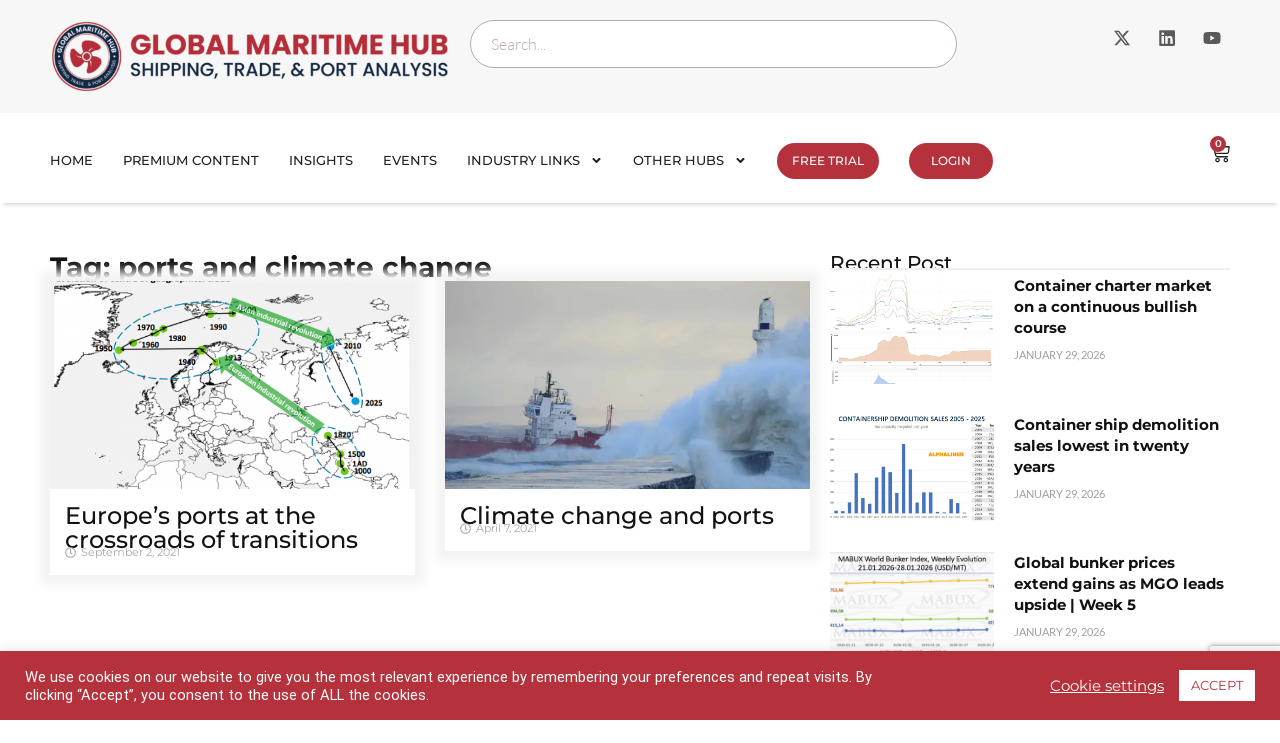

--- FILE ---
content_type: text/html; charset=utf-8
request_url: https://www.google.com/recaptcha/api2/anchor?ar=1&k=6LdFfPsiAAAAACFa0AAO678R3E3IW-epGsLuwKtq&co=aHR0cHM6Ly9nbG9iYWxtYXJpdGltZWh1Yi5jb206NDQz&hl=en&v=N67nZn4AqZkNcbeMu4prBgzg&size=invisible&anchor-ms=20000&execute-ms=30000&cb=ig85w1z2pu2q
body_size: 48608
content:
<!DOCTYPE HTML><html dir="ltr" lang="en"><head><meta http-equiv="Content-Type" content="text/html; charset=UTF-8">
<meta http-equiv="X-UA-Compatible" content="IE=edge">
<title>reCAPTCHA</title>
<style type="text/css">
/* cyrillic-ext */
@font-face {
  font-family: 'Roboto';
  font-style: normal;
  font-weight: 400;
  font-stretch: 100%;
  src: url(//fonts.gstatic.com/s/roboto/v48/KFO7CnqEu92Fr1ME7kSn66aGLdTylUAMa3GUBHMdazTgWw.woff2) format('woff2');
  unicode-range: U+0460-052F, U+1C80-1C8A, U+20B4, U+2DE0-2DFF, U+A640-A69F, U+FE2E-FE2F;
}
/* cyrillic */
@font-face {
  font-family: 'Roboto';
  font-style: normal;
  font-weight: 400;
  font-stretch: 100%;
  src: url(//fonts.gstatic.com/s/roboto/v48/KFO7CnqEu92Fr1ME7kSn66aGLdTylUAMa3iUBHMdazTgWw.woff2) format('woff2');
  unicode-range: U+0301, U+0400-045F, U+0490-0491, U+04B0-04B1, U+2116;
}
/* greek-ext */
@font-face {
  font-family: 'Roboto';
  font-style: normal;
  font-weight: 400;
  font-stretch: 100%;
  src: url(//fonts.gstatic.com/s/roboto/v48/KFO7CnqEu92Fr1ME7kSn66aGLdTylUAMa3CUBHMdazTgWw.woff2) format('woff2');
  unicode-range: U+1F00-1FFF;
}
/* greek */
@font-face {
  font-family: 'Roboto';
  font-style: normal;
  font-weight: 400;
  font-stretch: 100%;
  src: url(//fonts.gstatic.com/s/roboto/v48/KFO7CnqEu92Fr1ME7kSn66aGLdTylUAMa3-UBHMdazTgWw.woff2) format('woff2');
  unicode-range: U+0370-0377, U+037A-037F, U+0384-038A, U+038C, U+038E-03A1, U+03A3-03FF;
}
/* math */
@font-face {
  font-family: 'Roboto';
  font-style: normal;
  font-weight: 400;
  font-stretch: 100%;
  src: url(//fonts.gstatic.com/s/roboto/v48/KFO7CnqEu92Fr1ME7kSn66aGLdTylUAMawCUBHMdazTgWw.woff2) format('woff2');
  unicode-range: U+0302-0303, U+0305, U+0307-0308, U+0310, U+0312, U+0315, U+031A, U+0326-0327, U+032C, U+032F-0330, U+0332-0333, U+0338, U+033A, U+0346, U+034D, U+0391-03A1, U+03A3-03A9, U+03B1-03C9, U+03D1, U+03D5-03D6, U+03F0-03F1, U+03F4-03F5, U+2016-2017, U+2034-2038, U+203C, U+2040, U+2043, U+2047, U+2050, U+2057, U+205F, U+2070-2071, U+2074-208E, U+2090-209C, U+20D0-20DC, U+20E1, U+20E5-20EF, U+2100-2112, U+2114-2115, U+2117-2121, U+2123-214F, U+2190, U+2192, U+2194-21AE, U+21B0-21E5, U+21F1-21F2, U+21F4-2211, U+2213-2214, U+2216-22FF, U+2308-230B, U+2310, U+2319, U+231C-2321, U+2336-237A, U+237C, U+2395, U+239B-23B7, U+23D0, U+23DC-23E1, U+2474-2475, U+25AF, U+25B3, U+25B7, U+25BD, U+25C1, U+25CA, U+25CC, U+25FB, U+266D-266F, U+27C0-27FF, U+2900-2AFF, U+2B0E-2B11, U+2B30-2B4C, U+2BFE, U+3030, U+FF5B, U+FF5D, U+1D400-1D7FF, U+1EE00-1EEFF;
}
/* symbols */
@font-face {
  font-family: 'Roboto';
  font-style: normal;
  font-weight: 400;
  font-stretch: 100%;
  src: url(//fonts.gstatic.com/s/roboto/v48/KFO7CnqEu92Fr1ME7kSn66aGLdTylUAMaxKUBHMdazTgWw.woff2) format('woff2');
  unicode-range: U+0001-000C, U+000E-001F, U+007F-009F, U+20DD-20E0, U+20E2-20E4, U+2150-218F, U+2190, U+2192, U+2194-2199, U+21AF, U+21E6-21F0, U+21F3, U+2218-2219, U+2299, U+22C4-22C6, U+2300-243F, U+2440-244A, U+2460-24FF, U+25A0-27BF, U+2800-28FF, U+2921-2922, U+2981, U+29BF, U+29EB, U+2B00-2BFF, U+4DC0-4DFF, U+FFF9-FFFB, U+10140-1018E, U+10190-1019C, U+101A0, U+101D0-101FD, U+102E0-102FB, U+10E60-10E7E, U+1D2C0-1D2D3, U+1D2E0-1D37F, U+1F000-1F0FF, U+1F100-1F1AD, U+1F1E6-1F1FF, U+1F30D-1F30F, U+1F315, U+1F31C, U+1F31E, U+1F320-1F32C, U+1F336, U+1F378, U+1F37D, U+1F382, U+1F393-1F39F, U+1F3A7-1F3A8, U+1F3AC-1F3AF, U+1F3C2, U+1F3C4-1F3C6, U+1F3CA-1F3CE, U+1F3D4-1F3E0, U+1F3ED, U+1F3F1-1F3F3, U+1F3F5-1F3F7, U+1F408, U+1F415, U+1F41F, U+1F426, U+1F43F, U+1F441-1F442, U+1F444, U+1F446-1F449, U+1F44C-1F44E, U+1F453, U+1F46A, U+1F47D, U+1F4A3, U+1F4B0, U+1F4B3, U+1F4B9, U+1F4BB, U+1F4BF, U+1F4C8-1F4CB, U+1F4D6, U+1F4DA, U+1F4DF, U+1F4E3-1F4E6, U+1F4EA-1F4ED, U+1F4F7, U+1F4F9-1F4FB, U+1F4FD-1F4FE, U+1F503, U+1F507-1F50B, U+1F50D, U+1F512-1F513, U+1F53E-1F54A, U+1F54F-1F5FA, U+1F610, U+1F650-1F67F, U+1F687, U+1F68D, U+1F691, U+1F694, U+1F698, U+1F6AD, U+1F6B2, U+1F6B9-1F6BA, U+1F6BC, U+1F6C6-1F6CF, U+1F6D3-1F6D7, U+1F6E0-1F6EA, U+1F6F0-1F6F3, U+1F6F7-1F6FC, U+1F700-1F7FF, U+1F800-1F80B, U+1F810-1F847, U+1F850-1F859, U+1F860-1F887, U+1F890-1F8AD, U+1F8B0-1F8BB, U+1F8C0-1F8C1, U+1F900-1F90B, U+1F93B, U+1F946, U+1F984, U+1F996, U+1F9E9, U+1FA00-1FA6F, U+1FA70-1FA7C, U+1FA80-1FA89, U+1FA8F-1FAC6, U+1FACE-1FADC, U+1FADF-1FAE9, U+1FAF0-1FAF8, U+1FB00-1FBFF;
}
/* vietnamese */
@font-face {
  font-family: 'Roboto';
  font-style: normal;
  font-weight: 400;
  font-stretch: 100%;
  src: url(//fonts.gstatic.com/s/roboto/v48/KFO7CnqEu92Fr1ME7kSn66aGLdTylUAMa3OUBHMdazTgWw.woff2) format('woff2');
  unicode-range: U+0102-0103, U+0110-0111, U+0128-0129, U+0168-0169, U+01A0-01A1, U+01AF-01B0, U+0300-0301, U+0303-0304, U+0308-0309, U+0323, U+0329, U+1EA0-1EF9, U+20AB;
}
/* latin-ext */
@font-face {
  font-family: 'Roboto';
  font-style: normal;
  font-weight: 400;
  font-stretch: 100%;
  src: url(//fonts.gstatic.com/s/roboto/v48/KFO7CnqEu92Fr1ME7kSn66aGLdTylUAMa3KUBHMdazTgWw.woff2) format('woff2');
  unicode-range: U+0100-02BA, U+02BD-02C5, U+02C7-02CC, U+02CE-02D7, U+02DD-02FF, U+0304, U+0308, U+0329, U+1D00-1DBF, U+1E00-1E9F, U+1EF2-1EFF, U+2020, U+20A0-20AB, U+20AD-20C0, U+2113, U+2C60-2C7F, U+A720-A7FF;
}
/* latin */
@font-face {
  font-family: 'Roboto';
  font-style: normal;
  font-weight: 400;
  font-stretch: 100%;
  src: url(//fonts.gstatic.com/s/roboto/v48/KFO7CnqEu92Fr1ME7kSn66aGLdTylUAMa3yUBHMdazQ.woff2) format('woff2');
  unicode-range: U+0000-00FF, U+0131, U+0152-0153, U+02BB-02BC, U+02C6, U+02DA, U+02DC, U+0304, U+0308, U+0329, U+2000-206F, U+20AC, U+2122, U+2191, U+2193, U+2212, U+2215, U+FEFF, U+FFFD;
}
/* cyrillic-ext */
@font-face {
  font-family: 'Roboto';
  font-style: normal;
  font-weight: 500;
  font-stretch: 100%;
  src: url(//fonts.gstatic.com/s/roboto/v48/KFO7CnqEu92Fr1ME7kSn66aGLdTylUAMa3GUBHMdazTgWw.woff2) format('woff2');
  unicode-range: U+0460-052F, U+1C80-1C8A, U+20B4, U+2DE0-2DFF, U+A640-A69F, U+FE2E-FE2F;
}
/* cyrillic */
@font-face {
  font-family: 'Roboto';
  font-style: normal;
  font-weight: 500;
  font-stretch: 100%;
  src: url(//fonts.gstatic.com/s/roboto/v48/KFO7CnqEu92Fr1ME7kSn66aGLdTylUAMa3iUBHMdazTgWw.woff2) format('woff2');
  unicode-range: U+0301, U+0400-045F, U+0490-0491, U+04B0-04B1, U+2116;
}
/* greek-ext */
@font-face {
  font-family: 'Roboto';
  font-style: normal;
  font-weight: 500;
  font-stretch: 100%;
  src: url(//fonts.gstatic.com/s/roboto/v48/KFO7CnqEu92Fr1ME7kSn66aGLdTylUAMa3CUBHMdazTgWw.woff2) format('woff2');
  unicode-range: U+1F00-1FFF;
}
/* greek */
@font-face {
  font-family: 'Roboto';
  font-style: normal;
  font-weight: 500;
  font-stretch: 100%;
  src: url(//fonts.gstatic.com/s/roboto/v48/KFO7CnqEu92Fr1ME7kSn66aGLdTylUAMa3-UBHMdazTgWw.woff2) format('woff2');
  unicode-range: U+0370-0377, U+037A-037F, U+0384-038A, U+038C, U+038E-03A1, U+03A3-03FF;
}
/* math */
@font-face {
  font-family: 'Roboto';
  font-style: normal;
  font-weight: 500;
  font-stretch: 100%;
  src: url(//fonts.gstatic.com/s/roboto/v48/KFO7CnqEu92Fr1ME7kSn66aGLdTylUAMawCUBHMdazTgWw.woff2) format('woff2');
  unicode-range: U+0302-0303, U+0305, U+0307-0308, U+0310, U+0312, U+0315, U+031A, U+0326-0327, U+032C, U+032F-0330, U+0332-0333, U+0338, U+033A, U+0346, U+034D, U+0391-03A1, U+03A3-03A9, U+03B1-03C9, U+03D1, U+03D5-03D6, U+03F0-03F1, U+03F4-03F5, U+2016-2017, U+2034-2038, U+203C, U+2040, U+2043, U+2047, U+2050, U+2057, U+205F, U+2070-2071, U+2074-208E, U+2090-209C, U+20D0-20DC, U+20E1, U+20E5-20EF, U+2100-2112, U+2114-2115, U+2117-2121, U+2123-214F, U+2190, U+2192, U+2194-21AE, U+21B0-21E5, U+21F1-21F2, U+21F4-2211, U+2213-2214, U+2216-22FF, U+2308-230B, U+2310, U+2319, U+231C-2321, U+2336-237A, U+237C, U+2395, U+239B-23B7, U+23D0, U+23DC-23E1, U+2474-2475, U+25AF, U+25B3, U+25B7, U+25BD, U+25C1, U+25CA, U+25CC, U+25FB, U+266D-266F, U+27C0-27FF, U+2900-2AFF, U+2B0E-2B11, U+2B30-2B4C, U+2BFE, U+3030, U+FF5B, U+FF5D, U+1D400-1D7FF, U+1EE00-1EEFF;
}
/* symbols */
@font-face {
  font-family: 'Roboto';
  font-style: normal;
  font-weight: 500;
  font-stretch: 100%;
  src: url(//fonts.gstatic.com/s/roboto/v48/KFO7CnqEu92Fr1ME7kSn66aGLdTylUAMaxKUBHMdazTgWw.woff2) format('woff2');
  unicode-range: U+0001-000C, U+000E-001F, U+007F-009F, U+20DD-20E0, U+20E2-20E4, U+2150-218F, U+2190, U+2192, U+2194-2199, U+21AF, U+21E6-21F0, U+21F3, U+2218-2219, U+2299, U+22C4-22C6, U+2300-243F, U+2440-244A, U+2460-24FF, U+25A0-27BF, U+2800-28FF, U+2921-2922, U+2981, U+29BF, U+29EB, U+2B00-2BFF, U+4DC0-4DFF, U+FFF9-FFFB, U+10140-1018E, U+10190-1019C, U+101A0, U+101D0-101FD, U+102E0-102FB, U+10E60-10E7E, U+1D2C0-1D2D3, U+1D2E0-1D37F, U+1F000-1F0FF, U+1F100-1F1AD, U+1F1E6-1F1FF, U+1F30D-1F30F, U+1F315, U+1F31C, U+1F31E, U+1F320-1F32C, U+1F336, U+1F378, U+1F37D, U+1F382, U+1F393-1F39F, U+1F3A7-1F3A8, U+1F3AC-1F3AF, U+1F3C2, U+1F3C4-1F3C6, U+1F3CA-1F3CE, U+1F3D4-1F3E0, U+1F3ED, U+1F3F1-1F3F3, U+1F3F5-1F3F7, U+1F408, U+1F415, U+1F41F, U+1F426, U+1F43F, U+1F441-1F442, U+1F444, U+1F446-1F449, U+1F44C-1F44E, U+1F453, U+1F46A, U+1F47D, U+1F4A3, U+1F4B0, U+1F4B3, U+1F4B9, U+1F4BB, U+1F4BF, U+1F4C8-1F4CB, U+1F4D6, U+1F4DA, U+1F4DF, U+1F4E3-1F4E6, U+1F4EA-1F4ED, U+1F4F7, U+1F4F9-1F4FB, U+1F4FD-1F4FE, U+1F503, U+1F507-1F50B, U+1F50D, U+1F512-1F513, U+1F53E-1F54A, U+1F54F-1F5FA, U+1F610, U+1F650-1F67F, U+1F687, U+1F68D, U+1F691, U+1F694, U+1F698, U+1F6AD, U+1F6B2, U+1F6B9-1F6BA, U+1F6BC, U+1F6C6-1F6CF, U+1F6D3-1F6D7, U+1F6E0-1F6EA, U+1F6F0-1F6F3, U+1F6F7-1F6FC, U+1F700-1F7FF, U+1F800-1F80B, U+1F810-1F847, U+1F850-1F859, U+1F860-1F887, U+1F890-1F8AD, U+1F8B0-1F8BB, U+1F8C0-1F8C1, U+1F900-1F90B, U+1F93B, U+1F946, U+1F984, U+1F996, U+1F9E9, U+1FA00-1FA6F, U+1FA70-1FA7C, U+1FA80-1FA89, U+1FA8F-1FAC6, U+1FACE-1FADC, U+1FADF-1FAE9, U+1FAF0-1FAF8, U+1FB00-1FBFF;
}
/* vietnamese */
@font-face {
  font-family: 'Roboto';
  font-style: normal;
  font-weight: 500;
  font-stretch: 100%;
  src: url(//fonts.gstatic.com/s/roboto/v48/KFO7CnqEu92Fr1ME7kSn66aGLdTylUAMa3OUBHMdazTgWw.woff2) format('woff2');
  unicode-range: U+0102-0103, U+0110-0111, U+0128-0129, U+0168-0169, U+01A0-01A1, U+01AF-01B0, U+0300-0301, U+0303-0304, U+0308-0309, U+0323, U+0329, U+1EA0-1EF9, U+20AB;
}
/* latin-ext */
@font-face {
  font-family: 'Roboto';
  font-style: normal;
  font-weight: 500;
  font-stretch: 100%;
  src: url(//fonts.gstatic.com/s/roboto/v48/KFO7CnqEu92Fr1ME7kSn66aGLdTylUAMa3KUBHMdazTgWw.woff2) format('woff2');
  unicode-range: U+0100-02BA, U+02BD-02C5, U+02C7-02CC, U+02CE-02D7, U+02DD-02FF, U+0304, U+0308, U+0329, U+1D00-1DBF, U+1E00-1E9F, U+1EF2-1EFF, U+2020, U+20A0-20AB, U+20AD-20C0, U+2113, U+2C60-2C7F, U+A720-A7FF;
}
/* latin */
@font-face {
  font-family: 'Roboto';
  font-style: normal;
  font-weight: 500;
  font-stretch: 100%;
  src: url(//fonts.gstatic.com/s/roboto/v48/KFO7CnqEu92Fr1ME7kSn66aGLdTylUAMa3yUBHMdazQ.woff2) format('woff2');
  unicode-range: U+0000-00FF, U+0131, U+0152-0153, U+02BB-02BC, U+02C6, U+02DA, U+02DC, U+0304, U+0308, U+0329, U+2000-206F, U+20AC, U+2122, U+2191, U+2193, U+2212, U+2215, U+FEFF, U+FFFD;
}
/* cyrillic-ext */
@font-face {
  font-family: 'Roboto';
  font-style: normal;
  font-weight: 900;
  font-stretch: 100%;
  src: url(//fonts.gstatic.com/s/roboto/v48/KFO7CnqEu92Fr1ME7kSn66aGLdTylUAMa3GUBHMdazTgWw.woff2) format('woff2');
  unicode-range: U+0460-052F, U+1C80-1C8A, U+20B4, U+2DE0-2DFF, U+A640-A69F, U+FE2E-FE2F;
}
/* cyrillic */
@font-face {
  font-family: 'Roboto';
  font-style: normal;
  font-weight: 900;
  font-stretch: 100%;
  src: url(//fonts.gstatic.com/s/roboto/v48/KFO7CnqEu92Fr1ME7kSn66aGLdTylUAMa3iUBHMdazTgWw.woff2) format('woff2');
  unicode-range: U+0301, U+0400-045F, U+0490-0491, U+04B0-04B1, U+2116;
}
/* greek-ext */
@font-face {
  font-family: 'Roboto';
  font-style: normal;
  font-weight: 900;
  font-stretch: 100%;
  src: url(//fonts.gstatic.com/s/roboto/v48/KFO7CnqEu92Fr1ME7kSn66aGLdTylUAMa3CUBHMdazTgWw.woff2) format('woff2');
  unicode-range: U+1F00-1FFF;
}
/* greek */
@font-face {
  font-family: 'Roboto';
  font-style: normal;
  font-weight: 900;
  font-stretch: 100%;
  src: url(//fonts.gstatic.com/s/roboto/v48/KFO7CnqEu92Fr1ME7kSn66aGLdTylUAMa3-UBHMdazTgWw.woff2) format('woff2');
  unicode-range: U+0370-0377, U+037A-037F, U+0384-038A, U+038C, U+038E-03A1, U+03A3-03FF;
}
/* math */
@font-face {
  font-family: 'Roboto';
  font-style: normal;
  font-weight: 900;
  font-stretch: 100%;
  src: url(//fonts.gstatic.com/s/roboto/v48/KFO7CnqEu92Fr1ME7kSn66aGLdTylUAMawCUBHMdazTgWw.woff2) format('woff2');
  unicode-range: U+0302-0303, U+0305, U+0307-0308, U+0310, U+0312, U+0315, U+031A, U+0326-0327, U+032C, U+032F-0330, U+0332-0333, U+0338, U+033A, U+0346, U+034D, U+0391-03A1, U+03A3-03A9, U+03B1-03C9, U+03D1, U+03D5-03D6, U+03F0-03F1, U+03F4-03F5, U+2016-2017, U+2034-2038, U+203C, U+2040, U+2043, U+2047, U+2050, U+2057, U+205F, U+2070-2071, U+2074-208E, U+2090-209C, U+20D0-20DC, U+20E1, U+20E5-20EF, U+2100-2112, U+2114-2115, U+2117-2121, U+2123-214F, U+2190, U+2192, U+2194-21AE, U+21B0-21E5, U+21F1-21F2, U+21F4-2211, U+2213-2214, U+2216-22FF, U+2308-230B, U+2310, U+2319, U+231C-2321, U+2336-237A, U+237C, U+2395, U+239B-23B7, U+23D0, U+23DC-23E1, U+2474-2475, U+25AF, U+25B3, U+25B7, U+25BD, U+25C1, U+25CA, U+25CC, U+25FB, U+266D-266F, U+27C0-27FF, U+2900-2AFF, U+2B0E-2B11, U+2B30-2B4C, U+2BFE, U+3030, U+FF5B, U+FF5D, U+1D400-1D7FF, U+1EE00-1EEFF;
}
/* symbols */
@font-face {
  font-family: 'Roboto';
  font-style: normal;
  font-weight: 900;
  font-stretch: 100%;
  src: url(//fonts.gstatic.com/s/roboto/v48/KFO7CnqEu92Fr1ME7kSn66aGLdTylUAMaxKUBHMdazTgWw.woff2) format('woff2');
  unicode-range: U+0001-000C, U+000E-001F, U+007F-009F, U+20DD-20E0, U+20E2-20E4, U+2150-218F, U+2190, U+2192, U+2194-2199, U+21AF, U+21E6-21F0, U+21F3, U+2218-2219, U+2299, U+22C4-22C6, U+2300-243F, U+2440-244A, U+2460-24FF, U+25A0-27BF, U+2800-28FF, U+2921-2922, U+2981, U+29BF, U+29EB, U+2B00-2BFF, U+4DC0-4DFF, U+FFF9-FFFB, U+10140-1018E, U+10190-1019C, U+101A0, U+101D0-101FD, U+102E0-102FB, U+10E60-10E7E, U+1D2C0-1D2D3, U+1D2E0-1D37F, U+1F000-1F0FF, U+1F100-1F1AD, U+1F1E6-1F1FF, U+1F30D-1F30F, U+1F315, U+1F31C, U+1F31E, U+1F320-1F32C, U+1F336, U+1F378, U+1F37D, U+1F382, U+1F393-1F39F, U+1F3A7-1F3A8, U+1F3AC-1F3AF, U+1F3C2, U+1F3C4-1F3C6, U+1F3CA-1F3CE, U+1F3D4-1F3E0, U+1F3ED, U+1F3F1-1F3F3, U+1F3F5-1F3F7, U+1F408, U+1F415, U+1F41F, U+1F426, U+1F43F, U+1F441-1F442, U+1F444, U+1F446-1F449, U+1F44C-1F44E, U+1F453, U+1F46A, U+1F47D, U+1F4A3, U+1F4B0, U+1F4B3, U+1F4B9, U+1F4BB, U+1F4BF, U+1F4C8-1F4CB, U+1F4D6, U+1F4DA, U+1F4DF, U+1F4E3-1F4E6, U+1F4EA-1F4ED, U+1F4F7, U+1F4F9-1F4FB, U+1F4FD-1F4FE, U+1F503, U+1F507-1F50B, U+1F50D, U+1F512-1F513, U+1F53E-1F54A, U+1F54F-1F5FA, U+1F610, U+1F650-1F67F, U+1F687, U+1F68D, U+1F691, U+1F694, U+1F698, U+1F6AD, U+1F6B2, U+1F6B9-1F6BA, U+1F6BC, U+1F6C6-1F6CF, U+1F6D3-1F6D7, U+1F6E0-1F6EA, U+1F6F0-1F6F3, U+1F6F7-1F6FC, U+1F700-1F7FF, U+1F800-1F80B, U+1F810-1F847, U+1F850-1F859, U+1F860-1F887, U+1F890-1F8AD, U+1F8B0-1F8BB, U+1F8C0-1F8C1, U+1F900-1F90B, U+1F93B, U+1F946, U+1F984, U+1F996, U+1F9E9, U+1FA00-1FA6F, U+1FA70-1FA7C, U+1FA80-1FA89, U+1FA8F-1FAC6, U+1FACE-1FADC, U+1FADF-1FAE9, U+1FAF0-1FAF8, U+1FB00-1FBFF;
}
/* vietnamese */
@font-face {
  font-family: 'Roboto';
  font-style: normal;
  font-weight: 900;
  font-stretch: 100%;
  src: url(//fonts.gstatic.com/s/roboto/v48/KFO7CnqEu92Fr1ME7kSn66aGLdTylUAMa3OUBHMdazTgWw.woff2) format('woff2');
  unicode-range: U+0102-0103, U+0110-0111, U+0128-0129, U+0168-0169, U+01A0-01A1, U+01AF-01B0, U+0300-0301, U+0303-0304, U+0308-0309, U+0323, U+0329, U+1EA0-1EF9, U+20AB;
}
/* latin-ext */
@font-face {
  font-family: 'Roboto';
  font-style: normal;
  font-weight: 900;
  font-stretch: 100%;
  src: url(//fonts.gstatic.com/s/roboto/v48/KFO7CnqEu92Fr1ME7kSn66aGLdTylUAMa3KUBHMdazTgWw.woff2) format('woff2');
  unicode-range: U+0100-02BA, U+02BD-02C5, U+02C7-02CC, U+02CE-02D7, U+02DD-02FF, U+0304, U+0308, U+0329, U+1D00-1DBF, U+1E00-1E9F, U+1EF2-1EFF, U+2020, U+20A0-20AB, U+20AD-20C0, U+2113, U+2C60-2C7F, U+A720-A7FF;
}
/* latin */
@font-face {
  font-family: 'Roboto';
  font-style: normal;
  font-weight: 900;
  font-stretch: 100%;
  src: url(//fonts.gstatic.com/s/roboto/v48/KFO7CnqEu92Fr1ME7kSn66aGLdTylUAMa3yUBHMdazQ.woff2) format('woff2');
  unicode-range: U+0000-00FF, U+0131, U+0152-0153, U+02BB-02BC, U+02C6, U+02DA, U+02DC, U+0304, U+0308, U+0329, U+2000-206F, U+20AC, U+2122, U+2191, U+2193, U+2212, U+2215, U+FEFF, U+FFFD;
}

</style>
<link rel="stylesheet" type="text/css" href="https://www.gstatic.com/recaptcha/releases/N67nZn4AqZkNcbeMu4prBgzg/styles__ltr.css">
<script nonce="vUG6yBJZLWOCZjHY7Y6zGg" type="text/javascript">window['__recaptcha_api'] = 'https://www.google.com/recaptcha/api2/';</script>
<script type="text/javascript" src="https://www.gstatic.com/recaptcha/releases/N67nZn4AqZkNcbeMu4prBgzg/recaptcha__en.js" nonce="vUG6yBJZLWOCZjHY7Y6zGg">
      
    </script></head>
<body><div id="rc-anchor-alert" class="rc-anchor-alert"></div>
<input type="hidden" id="recaptcha-token" value="[base64]">
<script type="text/javascript" nonce="vUG6yBJZLWOCZjHY7Y6zGg">
      recaptcha.anchor.Main.init("[\x22ainput\x22,[\x22bgdata\x22,\x22\x22,\[base64]/[base64]/[base64]/bC5sW25dLmNvbmNhdChTKTpsLmxbbl09SksoUyxsKTtlbHNle2lmKGwuSTcmJm4hPTI4MylyZXR1cm47bj09MzMzfHxuPT00MTB8fG49PTI0OHx8bj09NDEyfHxuPT0yMDF8fG49PTE3N3x8bj09MjczfHxuPT0xMjJ8fG49PTUxfHxuPT0yOTc/[base64]/[base64]/[base64]/[base64]/[base64]/MjU1Okc/[base64]/[base64]/bmV3IEVbVl0oTVswXSk6eT09Mj9uZXcgRVtWXShNWzBdLE1bMV0pOnk9PTM/bmV3IEVbVl0oTVswXSxNWzFdLE1bMl0pOnk9PTQ/[base64]/ZnVuY3Rpb24oKXtyZXR1cm4gdGhpcy5BaSt3aW5kb3cucGVyZm9ybWFuY2Uubm93KCl9OmZ1bmN0aW9uKCl7cmV0dXJuK25ldyBEYXRlfSxPKS5LcT0oTy5kcj1mdW5jdGlvbihuLGwsUyxHKXtpZigoUz1tVihTKT09PSJhcnJheSI/[base64]/[base64]\\u003d\x22,\[base64]\\u003d\\u003d\x22,\x22FsOlw594DMO9w6wdwrJmdcOvEzHCrgspwoDDvsKQw5TDi3vCjXPCkAlNDcO4eMKqLSfDkcONw75Rw7woVRrCji7Ct8KSwqjCoMKmwqbDvMKTwpfCgWrDhDEANSfCmDx3w4fDssO3EGkUEhJ7w7zCtsOZw5M/Q8OoTcONHH4UwoTDh8OMwojCscKbXzjCisKow5x7w4fChwc+KMKww7hiPhnDrcOmK8OvIlnCv08ZRHpgecOWXsK/[base64]/Cj0PCtmwdwrXDjAzDo1zChcKQXMOYwoJ1wrLCg3LClH3Dq8KpNDDDqMOfTcKGw4/Dp2NzKErCmsOJbWXCs2hsw4HDvcKoXUTDicOZwownwoIZMsKLKsK3d0TCvGzChDMhw4VQb13CvMKZw5nCtcOzw7DCpsOzw58lwqBcwp7CtsKEwrXCn8O/wqwCw4XClSnCq3Z0w7TDjsKzw7zDpcObwp/DlsK+I3PCnMKRU1MGGcKAMcKsJxvCusKFw4tBw4/CtcOswpHDihlvWMKTE8KawrLCs8KtFwfCoBNiw6/Dp8KywqbDu8KSwocfw40YwrTDvMOmw7TDgcKlLsK1TgfDgcKHAcK3eFvDl8KzEEDCmsO/R3TCkMKYWsO4ZMO2woIaw7oswpd1wrnDmw3ChMOFZ8Kyw63DtCvDghowMxvCqVErd23DqgnCkFbDvADDtsKDw6dlw5jClsOUwqEWw7grZHQjwoYaLsOpZMOOOcKdwoEzw7sNw7DCmCvDtMKkRsKaw67CtcOlw6F6SmHCmyHCr8O/woLDoSknUjlVwoRKEMKdw5pdTMOwwoBgwqBZa8O3LwV4wq/DqsKUFcOXw7BHVAzCmw7CgSTCpn8PSw/CpU/[base64]/DlMOZwoHDmn1DAwDDksKWbnfDmm50CRrDpsOUwqXDu8OlwpXCtj3CpMKSAx7CvMK6wpobw7DDo0hRw6krM8KHI8KYwpzDrsKeSHV/wqrDly0qXBdQRsKsw6JjY8Onwp3ChQXDo0tZecOiMzXCmsKuwrfDhsK/woPDlxtkRy0EeA9FNcKDw7B3bEfDr8K4GcKfSRDCpSjCkwLCk8OWw7rCrALDtMKaw63DtsOAA8KSFsO0GmTChUYZScKWw4DDtMKcw4bDpMOew5tdwptdw7XDp8KGYsK1wr/[base64]/[base64]/CpcOuw6FIMsO6CTxkw63Dq2DCrE3DilMUNMKSwogFTcOtwpAyw7DDo8OCOXnDg8KteWfCm1nCn8OYEcOlw4zCl1IuwojCj8Ksw4TDncK3wrfCpVwzAsO5I0lGw4HCuMKiwoXDiMOLwoTCqMKOwpUyw6ZVcsKqwr7CjCcLVFwWw400bcK/w4PDkcK7w58swqbCucOTMsKTwojCvMKDeXTDgcOewq4Yw7sew7N3dFgXwq9AHX8EN8KXU1/DllwZI3Yjw4bDocOqV8OddsO9w48kw6RKw4LCt8KewrPCn8KzBSXDmm/DmSpmeBTClcOHwrsVWRtsw7/CvEh3wqfChcKHPsO4woMxwrVawpd8wrdrwrfDskfCmFPDpyzDjC/CmS5aO8OoIsKLXWXDoA/[base64]/DtyTCpTTCnsKmGBhOd3hQw5QvwoVadsKCw7BDTFHCp8KEw6PCh8K3RMOdYsKkw67CksKJwoLDqxvClMOMw5zDtsKoBGQUwpHCrsOVwo/DuTAiw5XDg8KVw7nCtDJTw7sUc8O0VzjCp8KRw6cOfcOkG2DDqlJABEFkOcKVw5tbNTvDiHTClgdtMEtBSivDo8O9woPCvS/CtSY2SyR+wqACL3Ivw7HDg8KOwqV2w7F/w67DtMKhwqonw6Y8wovDpS7CnhnCq8Ktwq/Dix/Cnl3Dn8OVw4MjwqpvwqRzEMOnwrjDqCMqWsK/w48beMO+O8OlTsK0XBBsKcK4V8OzLVN5Q1Frw5Fsw7PDqGo1ScKLHU8nwpwtGgHCrjHDkMOYwp4Awq/CtMKjwqHDvCbDqF4gwpcpZcOrw4FPw7rChcOSFsKPw7DDoz8Kw5FOOsKQw58FZX4jw5HDpMKBCsOuw5IDZgjDncOmZsKZw73CjsOGw41fJsOIwoXCvsKPacKQWQHDgsObwqnCvSHDrT7Dr8KCw6fCmMKuasOGwq/Cr8OpXkPCs0/DoSPDocOkwqEcw4LDoiZ6wo9XwpZpTMKZwoLDt1DDicKxEsObFhZiT8KWAyXDgcOsEwA0C8KxKsOkw5RKwqjDjAxMEsKEwqJrV3rDqMKtw4LCh8Khw74nwrPCrF4xGMK/[base64]/wp7CpMOYBTJATy/DncOmw78Zw5UyQ2MAw7HCiMO+wpnDn1/[base64]/Drx/Cm8K0b2PCjiLCnSLCqz9eVMKsPVTDtwtMw5pkw685wpHDtEYgwpgawoXDtMKXw6Fnw5zDs8KrPmd1K8KGa8ODBMKgw5/CmQXCqSDDgikxwrvDsVXDkFdObsK1w7zDoMO4w7zCucKIw7bCu8OeN8KywoXDsHrDlBjDiMORUsKVP8K3Ji46wqXDk0vDhsKJDcOzXcOCJg0FH8O1G8OvJyvDrSsGS8Otw7/CrMO5wqDChDAgwrsNwrcDw5lFwqPDlSPDkCoJw6PDhB7Ch8O7fAt/w7pcw6ABwp0NG8K3w6w2HsKWwozCgcKsBcKBcilGw4PCu8KAZjZEAWvDvcKXw7rCuArDsxrCvcKmNhjDgcOtw4XDtSkedsOYw7IwTHNPJMOmwp/CljPDo3FKw5BUe8KKFjZXwoXDv8OZU3cUEgjDgMK4OFTCqRTCqsKxaMOyW0QkwphnBcOfw6/CiWl5IsOzIMKzFmzCusK5wrpWw4zDjFvCucKbw6w3Vi0/w6PDicK6wqtBw4ZpJMO1bj9XwqzDqsK8Fn3DuAjCgyBGEMOUw4ACTsOSeEYqwo7Dng41F8KPccKbw6TDs8OvScK4wr/DhFXDvsONCHcdcRcnUjTDnD/[base64]/[base64]/[base64]/d8KUw75Vw6vDoz9cw6vDiMO5fcKqIMK8PsK+wpokfRLCpV3Cu8K/X8O1OzzDpVImBBJkw5AEwrfDlcKfw48tWsOcwpRAw4XDni5sworDnAjDkcOTBS11wr9eIR5Kw67CrzrDk8OEBcKaXCEHKsOTwqPCsS/[base64]/DusKJZ8Klw40gWEANw63DucOxfgvDgMK3wp57w4DDkhg4woJOK8KBwo7Cv8K5CcKlA3XCsVN4TH7Cp8O4BELDqhfDmMKgwpHCtMOqw7AnFQvCtTPDo3sjw7s7RMKfK8OVA1jDlMOhwrIUw7k/REvCkBbCusO5SEpwITl6Mn3Ci8Ocwpc/woXDs8KgwoJ2WCwPGhoefcOnUMOaw7luKsKow50xw7UWw7vDp1nDsSrCh8O9d2MRwprCpzlzwoPDh8KNw5xNw4obOsOzwocxKcOFw5Ekw6rClcO8YMK/[base64]/CjsKtacKvw47CuMKNw7/Cl1MDdcKzAx3DqsK8w7jCrzLDmRvCpsO4OMKaccKHw5Jjwo3CjktuFn5Tw7dFwrEzE21hIEMiw6ZJw6cNw6XDs2AkPSjCmcKnw61+w6w/w5/[base64]/CvRlkCnjClcKWGMOaZ8OhwpYRGsO0fjfCsloswpLCpjXDqRpSwqcuw4A2ARgxVwPDgmnCmsOWA8OIUhnDo8Kow6pjHBgIw77CucKvWCPDj0RPw7TDkcK4w4vCjMKpdMKofFxgdgZAwosnwr15w6tswonCsHrDrlnDozhOw4/DknMfw4prSGN6w7vCmB7DmsKDARJuOQzDrWvCscKMFkrCmcOjw7xkKAAvwpkfRcKFEsKrwq1gw6kuQsOTb8KCwrRdwrLCp2rCtcKuwpMKf8K/w6xwc27CpGtDOMOzXsOsBsOBesKMaW/DtiXDkVTDgFXDrDLDlcOgw7dLw6NzwojChsKBw5bCsGt4w6wwBcKLwqzCkMKswqHCqTkXT8KGfMKaw6AMIy3DncOowpENCcKwWcO0Em3DqMK5w7BERk1XY2jCgD/DiMKOIyTDlnNaw6PDkzDDvhHDqcKLUUfDvlPDsMOdFhBBwpAjw7pAbsOXXUhcw5fCt3/ChsKPNFDCu3zCkx5jwpzDj2TCisONwoXChB5jecKjE8KHw6JtRsKQw7oaF8K/[base64]/ClENrYcOWDCPDoSMrw7rCnn8awpJkw4A8GxjDhsO8EMKCe8K5esOvPsKxVMOUcgRyAMOaCMODTkZsw73ChQrDlEHChjrCk13Dn21Ew7IBFMOpZXgnwpHDnyhVTmbCnVwswoTDv0fDqsK/[base64]/WXPDsVzDvgNUwoTCh8OxBsOWUylAX1/CpMKGFMKGLcK/J23Cq8KvBMKYaRDDtSnDjsObPsKtw7Vswo3Cr8KOw7LDrC1JGk3DlTRqwqPDsMO9d8OiwpLCtA/CoMKBwrHDlMKgKVjCrMOtDUB5w7VuAVrCl8Oaw6HDp8O3Dkdiw6IaworDiENvwp4oSnrDlgBnw7fCh2LDulvCqMKKTA/Dm8OnworDqMObw5QQSQgjw49eSsKtfcO/WlnChMKnw7TCscOONsKXwosBEsKZwpjDocOowqlmB8KGAsOEdRrDuMOrw7s4w5RVw5rDu0HDicOnw6zCpzvCocKtwoTDicKpA8OgH0RqwqzDnjo2LcK+wr/[base64]/CkCLCiWwrSVfCjhh+HMKIT8OGw4sbUcKqRMK2DkYTw4/CtcOjQgnDlcK3wq0iUlTDvsOuw4VhwpgtL8OdP8K5ODfCo31KCMKHw6fDqhJvdsOlOsOQw4A0BsOHwrwGFF4/wrQWPGTCtsOWw7QfYUzDumFKAj7CvytBIsKHwojCpTIEw63DoMKjw6INMMKiw6rDjsOWNcOxwqTDrWDDvwN8b8Kcwq5+w51jMMOrwrtBfcKYw5PCnmtYPhLDrGI3eGsnw7TCqyLCt8K3w5/CpilxPcOaeCHCjlDDtALDpC/Dmz3DtcKJw43DmDBZwo0wIcOfw6jCkW7CnsOlKMOMw7/DoR08bRLDtMOVwrPDlUALNknDj8KkUcKFw5lLwqzDn8K0A3XCjmfDvgfDuMK5wr3DoEVMUMOQEMOpAcKZwpVLwrzCgDbDgcK9w5BgL8O2e8OHT8KWW8Kww4Zqw6Vowp11UsOuwonCksKbw4t+wpvDocK/w4VowooQwpsGw4rDmX9Tw5hYw4rDqsKRwr3ClGvCtBTDpQXCgDrDiMOXw5rDnsKDwqsdBgAeXkRmQynCgyDDoMKpw4jCrsKrHMK2w7diaiDDi2FxUC3Dnw1OUMOFIsKcFz/[base64]/[base64]/CrcKUZcOAU8KuHsK0w7jDpnvCksOFwpzCsMKxHDNlw4zCmsOhwqvCiDgpR8Ovw5zDpRpdwoTDicK6w77DgcODwrHDqsKHMMOBwozDiEnDqW/DgDhSw5RfwqbCqEUzwrPDmcKPw7HDhwRKOxt+HMOPesK6T8OKRsKQVBFOwoRowowEwp9gcGTDlhF5NsKMK8K9w4g5wq3DkcKUdxHCiWEbwoA7wpzCtghhwoN/w6gDEHrCjwVzNxtUw57DgsKcScKpIQrDh8KZwoc6w7TChcKfcsKhw6lUwqUOEzxPw5VrNw/[base64]/[base64]/Dl1BgCsOOU8KzScK/TsO3w4nDuSsywoDCs2RBwq1yw7EYw73DusK/wpjDqwjCs1fDtMOuGxTDqg7CsMOMAX5VwqlGw5vDosO1w6oJEiXCi8KbBwlXFF4xBcOowrRYwohJAhVmw4Jywo/Dt8OLw7HCjMO+wpJoZsKnw4kCw5zCucOuwr1gYcO7bhTDusOwwpRZc8KXw4XClMO6TMOEw7tqw48Ow65VwrXCnMKyw6Q5wpfCkXvDnhsWw4zDpR7CvDBYC03DvCDDo8Osw7rCj2nCqsKRw4fChU/DvsOmJsOpw53CocKwQxMxw5TDvsOIX0TDokR3w6/DvwsGwrMGNHfDukRSw4YNUiXDjBTDqzbClQJ0BlRPHsOjw5Z0OsKnKzDDn8O3wpvDg8OlYMOJOsK0wrnDnXnDi8KZNjcZw73DvX3DqMK/SsKKOMODw63DsMK3G8K/w4/[base64]/CusKOwo/ClTBaw5ZzQXHCg8KBw5p0V1weZ2tLYU3DnsKQeAAcNQR1RMO5EsONK8KbQRTCi8OzMVPDkMKfPsK4woTDlENxAx8NwrwBbcKowqrClBF9EcK4VAXDmMOswo1Uw6snAMOGDzTDk0TCjiwOw5Uiw7LDh8OLw4zCv3QFfQdWTcKRKsKlJcK2w6/DhxETwqfCnsOpKiwlfcKjW8OowoPCosOjHCnCtsK9w5Zuw7YWaR7DucKATwnCj3xuw7/[base64]/Dn3BuUxZPw7TCtF0+wqjClxPClwjCjU0awrUDJcKMw506wqtZw7JlH8Knw4/CuMKDw4dYUEfDlsOtBwsmHsKLe8OJAjrDhcO1AcK2DglRccKPRmPCvMOfw73DgMO0AibDk8OTw6rDusKoGz0QwoHCghLCtEIxw5shJMKlw5smwrgUfsKCwo/CvirDlwM/wqnCqsKUEA7DmMOuw5cMJsK0BhfDk0/[base64]/CtsKvYwJpACDDjz3CjEwyaTZew7ZVwrQfPcOHw6bCtMKrHXUDwrhsUhjCtcKcwrcuwoddwoLCoVrDscKsEzDDrSRUf8OjfibDq20fQsKdw75rPFx3QMK1w4JIP8KlYMObQ2FMUQ3CqsOnaMKeanHClsKFFz7Dj1/CtioiwrPDuXcHEcOswo/DrVY5LAtsw6nDgcO8SSESHcKJC8Ozw5PDvCjDrsKhaMOQw5UHwpLDtsKXw6bDvgbDo3XDlcO5w6nCvWDCgGzCm8KKw4Mxw6VmwqVhVQoawr3DnsK0wo8RwrHDlMKVccOqwpATE8OSw6YvHV/CuXFWw6dBw48Pw78UwqzClMOcDkPCm2fDhTXCiSDDnsOBwqLCjsOXSMO0fMOGIn5dw55gw7bChX/DgcO5PMKhw6xxw4zDhVxkOSHClDrCiCJKwozDiiomK27DpMKSekxLw5x7YsKrI3/[base64]/[base64]/Dt8OTUsKWwonDi3vDqWHDsnbCum4mwrk5UcO+w5rChsOlw4Y2wqnDvcO4YyJdw7puKsOZIm57wrt7w4LDgkEDV1XDmWrCtMKdw48dXcKpwp1rw4wCw5zDi8KwHXFcwr3Cp2wMUMKpN8K+OMOSwqDChxAmW8K/wrzCnMK0GUNSw6zDrMOowrdtQcOrw7fCkhUUNnvDj1LDicOkw4gVw67Ds8KFwqPDkQTCr17CswnDosO/woVzw6ViasKdwoNUahxuQMOhHjRlO8K6w5FRw5nCrlDDol/Cjy7Di8KrwqXDvW/[base64]/ChcKnwpjCqFxgwoBXw40bwqp7w703NcOQH1zDm0bCvsOqO3/CtsK1wqHCi8OeLiVxw5PDmB5JZynDrmvDvFATwqlyw4zDucKoGytuw4MTfMKmCxLDi1hAcMKnwo3DoTLCj8KUwpYCRSvChVxRMS3CqhgUw57CmHVaw7LCjMKDb0PCt8OOw6XDnRF4WGMYw4t9aGPCg0wbwo7Dm8KTw4zDixjChMO5aD/[base64]/CtcOvw47DlcOhJMOJLEMINE5Kwq3CvTs4w6/[base64]/CmAgNw4oWw4TDksOYHEtALVnCk8OQwqLClcKYDcOiS8OTLMKyP8KvCcOYWjjCiFBrHcK4w5vDisKswr3DgHk+M8KWwoHDrMO1QVl+wqvDg8KjFAbCvGotCzPDhAY7csOYXyjDtgAOT2fCn8KxSi/Dsm9Kwq4xNMObc8OPw5vCp8KLwpl1w6nDiCfCs8Ojw4jCr0Ymwq/CtsKKwptGwqhdRsOAwpQaAMObaFgwwo7CvMKqw71Ww4tBwpnCkcKPY8OwFsOkOMKFAsK7w7s1Ml/ClEHDvsOqwooaa8K0UcOPeB3Dq8K5w4g5wq/CnBrDmFjCjMKBw7FQw5AMBsK8w57Dj8OEP8KXMcOuwqjDmTMIw4JjCARrwrUswqNUwrQsTj8cwrjClQcSY8OWwpRnw7jDnSfDoBdPX3/Dj0nCtsKNwqc1wqXClBPDl8OTwqDClcOfaBxWw6rCg8OmVsKDw6nCghfCiVHCsMKKw7PDmMKCMyDDgGvCg1/DpsK4BMOPTWtGP3kWwo/ChwFJwr3DucOKS8Kyw5zDiBI/w65tYMOkwqMEEW8TIyzDuGLCn1owScOvw5UnRcO8wr9zejbCuzA7w7DDqcOVLsKlesKELcOAwpbCmsO9wr9OwoVtaMO/ahDDnk1yw57DlT/DsS1Ww4EGQsOwwp9kwo/Cp8Ofwqd7a0EKwrPChMOtcWzCpcKibcKkw7ASw7IVNcOEN8OhBMO2w7F3d8OpCy7Cr3McYWIkw4HDvEEDwrvCocK5SMKQbcOfwoDDksObK1HDu8OvX3kaw7nCkMOsLMKlBV7DicK3cQnCuMKDwqg4w4pywofDqsKhfWddBMOnRF/CljhvC8OCIDrCrMOVwqpET27CmV3DqyXCgATCrW0dw7JbwpHCj0rCiCR6QsOTVSE6w4DCisKyP1PChG3Du8OSw7Aawq4Sw7UcbwnCnWTCs8KLw7djwrsqeFAhw44FCMOiQ8OqQcOnwq92w4HDmC84w47DisKuRzvCvsKow6BzwrvCkMK/E8OVUETCkCTDnCPCpX7Cth/DuX9GwqhtwpzDu8O+w4Qvwqo9YMOJCTNUw5zClsOtw7PDlHFPwoQ9w5PCqsOqw601dHPCnsK4e8O8w7MEw4bChcKhFMKbF1dnw743Zkpgw7fCpE/[base64]/CqcKjw6pCGwl/IsKlwpU7LVcuwqcmJMKBwrs1PBXCkEnCu8K+w5RsRsOYKcODwqLDt8Knw7wDTsOeaMOvYMK9w7YbWsO2KgkmD8KpPAjDusODw6heMMOIPyjDrsKywofDtcOTwptNVHVSET4GwofCgV04w5EfeE/CpiTDm8KQD8OQw4/[base64]/EsKFOMOUKcOeJMKnPMOww4QqwrlDQ8O7w4VEUwYeBm9MAcKBWx1iIXBnwqDDucOhw4lmw6xEw6wKwpN1FBl7V1nDkcKbw6IUG3vDtMOXXcKiw6zDs8OSWcKiZDbDiAPCmgEwwrPCvsO8cA/CqMOdY8KAwqIJw67DuSUHw6pfczoaw7zDmEnCncO8O8KEw6fDnMOJwqXCihzDosKfUcO7wpc5wq3DgsKGw5fCmcKMYsKiX3xSTsKyMifDqBjDjMKVGMO4woTDvsK+EAAzwrnDtMOFw7QIw73CqzvDt8O0w5HDksKbw4DCpcOWw6IzFw8bPR/DnUQEw4F3wrp1CXBeGhbDvsOiw4zCtVvClsOxLS/[base64]/w63CkRx5PRI0wo3CvWQNw7XCqGrDqMKHw7osdB7DpsKwDT3CvsOAXE/ClBDCmFx3LsKww47DvcO1wpBTNsKXAcKxwooYw4PCgHp4UsOtSsOvZiotw4PDhV9mwq8NJsKwXcOuGWHDqRc1TsOBwq/CqmnClsOlHMKJV3kWXkw0wrQGLADDiDhow6LDqj/DgGlYSCXDuArDrMO/w6oLw4rDksOlI8OkVQJ/AsOrwoA0bV7DlsKyO8OSwqrCmw1DMsOGw640OcKww6IBagpbwoxcw5PDhUlDTcOKw7zCqsO6JsKdw4NhwoJKwpx1w7o4DwsQwpXChMOrUCXCqRAABsK3OcKpb8K9w7oVORPDg8OLw7HCncKgw6jCvT/CszPDtF/Du2vCqC7ChsOQwpDDkmXCgz9UasKSw7fDrjPChXzDlmgSw68TwrzDhsKUw67DrDskYcOtw6/DhMKad8OPwqTDlsKJw4nCuwdQw45Sw7Btw7l5wpvCoi9Lw417HljChMOFFBHDjEXDpsOlLcONw5Ruw6gzEcORwqzDu8OhCF7Ckxk6GSXDlBACwr0/w7PDk2g9GULCqG4CLcKDZ2Npw6ZxEQlwwrzCk8K/B0VAwrBXwoduw4EHPMOlc8O1w4HCiMKfwpLDssOlwqBZwqnCmC92wrfDmAPCscKkHzXCrzHCrMOqIsOzBjwZw4Qow4VQPWXCpS9Owr0/[base64]/DlcOqRzPDmsK9wqrCusKYSxNwJcKuwqbCkn4idhIXwq4UBWXCnHHCghdeUsOnwqAyw7fCuUPDmlrCpBjDhEvClzHCt8K8V8OMVC4Bw70CGSpXw60qw6VQBMKPLQkDbEEjFzYKwrbCqmrDiCbCusOdw6Y5wpwnw7XDn8Kxw4dqFMO/wo/DvsOSWg7ChGXDg8K2w6MBwq4owocqVzvDtmZ3w6tNaBnCo8OnLMOzWGbDqlYzO8KIwoY6c0QjHMOZw4DCtCYyw5fCi8KHw5XDisOKEx9DOcKSwqLCusOUUD7CvcORw4PChg/Cg8OYwrjCpMKPwqxQLBLClsKaVcOGX2HCo8KHwqnDlSoswqnClEsBw5vDsCAKwq7Do8KtwpJMw6sowpjDicKFd8OYwp3Drwpsw5A2w69Bw7/DrcKvw70Zw7VhKsK8PWbDnGTDo8Oqw5kaw7law4Fmw5AcLiFIPsKwGcKYwpMEM07CtjDDmMOJbUQIFcKWPU9hw5kNwqvDlsOCw6HCiMKvBsKtSsOPdSvDpcO1L8K2w5nDnsKBQcOfw6bCkmLDvizDhgjDpWlqG8OoRMKmPTbCgsK1KH1Yw7LCuyHDjVcEwo/Cv8KUw6Y7w67ClMOSH8OJMcKEG8OwwoUHA3nCqVFPUSrCnsOeZAdCBsKTwp00wokmbMOvw6VHw71+wpNhfMOYGcKMw71DVQhsw75bwprCkcOXRMOzZzPCn8OKwp1TwqXDlcKne8KJw5HCocOAwoUlw7zChcKiBw/[base64]/CqzRPwrrDixY9RcOkLcOYeMObGULCr1LCpHh5wq7CvgnCqV4iK0fDpcK1B8OBVSrDgWB6KMK+wr1HBDzCniR9w5VKw4XCo8O5wpR4XkLCgB/CoyACw4fDjSoGwpTDrWpHwoTCu0Z+w6nCoic0wq0Rw6oHwpoMw7VZw4ciCcKUworDplfCmcOaOMOaOMKIw7/CrRNbDx8qV8Kbw5LCi8OXB8OWwqJhwpBCdQNGwqfDg3gQw53Cm0Ifw7PCuWcIw6w4w57ClTsJwpFaw7LCh8KjLXrCiTwMV8OTQMOIwrPCscOxNQ5ZKcOuwr7CoSPDiMKPw6HDtsO9JcKePhshaigrw4HColJGw4/[base64]/CscO8TcOcw6AxwovCrMK+CFM5bz0WL8KrwpTChS/DqlzCqyUewqgOwo7CsMOMJcKUNg/DnXMzQ8O9w47CiXpyWFEPwpDCmEl8woRGS2LCoy/Cn2ZYBsKIw6DDqcKPw4gPXkTDjsOHwq/CgsOBM8KPWsOPLcOiw5XDigHCv2fDicKuS8OddinDrDBsPcKLwoUhIMKjwol2GMKZw7J8wqYIOsOAwqbDkMKDdwVww5/DosO4XDHDp3nDu8OGBwTCnhdbLWtow4LCkFzCgR/[base64]/DocKcacKEw49ewrtrIcKkwoLDrcO2wp/[base64]/DhMOvIUbCqsKJNsO3IVLDp8K0w7V0McKZw6pkwqbDkG8jw4bCmXnDhG/CocKBwp3CqDFnBsO+w5sOXTfCosKcMEodw6MQG8OBbScmb8KnwoVNX8O0w6PDnAHDssKrwoonw7N+HsOfw4wCS1EhQTUbw4gmIiTCiGUgw5fDvMKRd141YMKRPcKiCCpqwrHCgXwhTDFJMsKTwp/[base64]/DhMOow75Uw7HDo8Kwwp5qw7XDoMOxwqLCpcOpRDgqw4bCksORwprDmAo9EStXw5/DocO6GkHDqlzDmMOYcHzCv8O7RMKdw6HDl8KAw4/CgcOIwqQgw5UJwohPwpzDmVPClWbCsnjDvcKbw7fClS9dwoYedMO5DsKWGMKwwr/ChMKke8KcwpRqDVxRC8KEM8Oiw5wEwqZBU8KnwpQGaydyw4x3RMKIwq8sw7zDs1A8PzvDqMKyworCk8OGWAPCrsOvw4gtwoV1wrkDOcOaRVFwHMKEdcKeDcO1BzTCijYmw6PDnwcJw7BPw6tZwrrCvhcgFcK9w4fDhglhwoLCpwbCo8KULl/DocOtH0x3UWMvO8OSwrLDuyzDusONw5/CrCLDn8OwS3DDgSgXw75nw6gvwqrCqMK+wr4EIsKRTzjCthHCnkvCuh7CmAAzw4XDvMOVCjAmwrA3PcKqw5MPJsONGENDVcOYFcO3fsO+wqbDk2rChWwQNMKuGzPCp8KAw4fDkGpjwqxkG8OhIcOjw6HDj1pcw6rDozR2wrXCrMKiwoLDiMOSwpPCp3/DpCYEw5HCvinCk8KpJWAxwpPDs8KzAl7CtsODw7kgFGzDjFHCksKfwqbCuD8gwp3CtDPCg8K0wopXwq4Jw7XCjRsuCcO4w6/DiVh+DcKFesOyAhzClMOxeHbDlMK1w5UZwr8NMzvCjMONwocBb8K8woIpVsKQe8OUI8K1AXN/wokAwq5Ew5vDrDTDnDnCh8OrwqzCh8KuMsKVw4/CuATDl8Obb8OKXFUVFiMbZsKywoLCmBsxw4XCgBPCgA/CmAlfwo/DsMKQw4NoPG87w5PDiW/DvMOUe3Eew5BVeMKMw7kuwolCw7/DjWnDpFVYw4cfwoMOw4XDrcOjwoPDqsKow4cJN8Ksw67CuwbDpsOcUBnClXrCt8OFNRHCkMKDfH/Dn8Kuwr0GVzxDwr/CtWY5X8KwZ8Oyw5vDoh/DiMKlBMO0wqvChVR/JVHCsT3DisK9wrJ0w7fCgsONwrzDkWPChcKEw4LCikkZwr/Cm1bDlMKjC1QjHxjCjMO3RjjCrcKowr0CwpTCskACwolXwr/CqFLCjMO4w4fDtMODRMO4H8OhCMOEAcK9w68GSMK1w67CgXMhc8KXNMOHTMKdKMOBIT7Cu8K0wpEnUBbCowvDucOsw7XCtBcDwqVRwq3DoADCnCVBwr7DssONwqnDmkJQw41tLMK+GcOpwpB0QsKyDRgZw7fCpF/DpMK+wrNnCMK2G3giwq5zw6cVFSLCoysOw55kw4wNw5LCiUvCiklAw7/Drg8IMlTCsChWw7HCmRXDvWXDncO2G1ICwpfCoQjDqEzDkcOuw5jCpMKgw5hVwp9SSjTDjWNDw7bDv8K0CsKmw7LCh8KJwrVTMsOaQ8O/wrNlw4g+czMuRkbCj8O/worDmD3CsTnDvhHDvzE5Um9HTD/Ck8K2W0QNw4PCm8KMwrtQNMOvwoN3RhPCo0A1w6fCtcOnw4XDiFIqchfCj1N6woEnL8OOwr3CjC3DtsO8w5wFw744wrptw44uwoXDpsKtw7PDscKfNcO/w6cSw7nCqCRdd8OfI8OSwqHDgMK5w5rDl8KLPMKxw4jCjRFVwrNFwp1PZj3Ds0DDsjpheCspw5RcIsO+M8KzwqhxDMKPOsOwZAozw4bCr8Kcw7vDs03DoBnDm3Ncw51twplSwqbCtiRmwr/CvRI/JMKAwr1uwo7ChsKcw4Y6wqEiP8OyBErDmF1EP8KFHxgqwpvCgsOMY8OPEm8sw7QHR8KcMMK7w4dqw6bCmMOXUyoWw5A5wqLCuwnCmcO8fcOaFSDDjsOWwohLwqEywr/DjmjDrnFzw5Q3MznDnRsoGsKCwprDrE85w5nDjcOeEHxzwrPCk8OPw4TDosOccx1Yw40GwqvCqngRbhHDgT/Ch8OSw6zCnDlIc8KfX8KRwp3Dt3vDqVfCjcKafV0Bw78/DUvDp8KSZ8ONw5vCsGnCuMKmw70pfF5lw5vCgMO7wrY2w5zDvnrCmAjDkl47w47DlsKfwpXDoMKGw6/CrSYxwrI5YsOJd1nCmSXCuRcFwoxwLlYjCcKuwrV/GxEwP3nCiC3DmsKiJcK+dmfCpjZpw7l8w4bCpVdlwo0YRBnCpcKaw7BTw5XCkMO3aFkiwobDsMKuwqtENMOWw7Fcw7jDgMO4wrA6w7h2w5zDgMO/UwDDkDDCmcOhJWlzwp5FBmHDqsK5NcK2wpRzw51Jw4nDqcKxw61SwoHCgcOKw4nCj212FRLCiMKUwqjDom9jw5YowrrCl0ZZwrLCmUzDqMKTw7Rgw4/DnsOxwr0qUMOoA8Ohw5HDjsOuwrAwfyMEw4Zcwr7CswjCoRYwaSMgJXTCtMKpVcKwwql5FsOWVMKAbRdLe8KnIRgGwrk8w5UFQMKwccO5woDCj3/CpEkmHcK+w7fDqDUCZsKIUsOyMFsgw6nCn8O1C1vCvcKtw4sjdhvDrsKew5lRcsKMaBHDgVZ5wqpWwoLDkMO6XMOswovChsO/w6LCmXIuwpPCmMKUSmvDt8OFw4chdMK7Tmg7KsKRBsOuw4HDu3VzO8OJacOtw5jCmgfDncOrUMOUPinCjMKjZMK1w7QRDRwFNsKVPcOKw6nCosKiwrNpb8KoecOdw64Vw6HDgcK/DUzDlBgdwohvOXFxw7rDpSPCr8OBUldRwo9ENmnDh8OWwozCpsOuwrbCu8KjwrPDlQYCwrrCq13ClMK0wpU2SQ/[base64]/[base64]/[base64]/[base64]/ChEdHdcKdw4J3PCxRFcOVw6rCn3XDkcKTwrnCt8KWw4vCp8O5D8OAfG4xPWTCrcK9w6MYbsOHwrXCqj7Cn8Oiw5/Dk8KXwqjDrsOgw5nDr8KHw5INw7Bww6jCisKFYCfDg8KUMG1aw5MDXjBXw6nCmw/ComzDkMOUw6UYaF3CjRVGw5fCmlzDm8KzT8KuZsO6Ww3DnMKeD3nDmHMmScKsDcO8w4Elw4lvIDBlwrMhw6kVb8OCE8KrwqspDsO/w6vCi8KhLSV1w4xOw6/DgwN4w47DscKEHx/[base64]/CnsO4fcO9w53DtMKewq3ChG5sw71ew6AyOC0tXh8awojDtVbDg0zCvlHCvyrDr2rCrxvDs8OYwoEHEVHDgnRFNcKlwoIZw53CqsKBwrwwwrgdO8ONYsK/wpR3WcKWwqrCocOqw6Ulw5lcw48QwqBcMsO7wpRhARXCggEqw4nDqwXDm8KgwqAcLXbCmRJRwqNZwp0QGcO+acKmwoEcw5hMw5dxwo5AUWLDrSTCpw7Dokdew6jDqsKPb8Ozw7/DusKpwoXDnsKUwrLDq8KZw5jDn8O5FXNyTk9pw7vDjUlVTMKrY8OoMMOHw4IKwpjDsn91w6sfwqtrwrxWP2Z6w54ia1YAR8KoJcOQYVgXwrjCt8Otw6zDpEkiYcOPRiPCl8ObF8KBZ1DCocO4woMSJcOjU8KFw5QTQMOgWcKiw7cMw7l/wpLDqMOOwpLCtzrDtsKlw7F6JcOzEMOcY8KeCTfChsO/cDMTagldwpJvwrvCi8Knwp89w7vClj4IwqzCusKawqrDrMODwrLCt8KfO8OGOsOtViUYc8OFOcK4VcK7wr8Bwr97ay0LLMKBw6gzLsOzw47DpMKPw7ALOGjCosOHPsKww7/Djm3ChwQIwowrwqNDwrQ4CsOlQMK8w785QWLDsFrCpHfCucOvVSFmZDAfwqvDkk15NMK+wp9ZwqM8wpDDlGTDlMOzN8KdfsKFOsOGwoQjwoEBQmQWAlt7wpszwqQRw6QhTxHDkMKKSMOnw5RawrrCmcKmw6XCgmJLwqTCmMK8OsKIwpzCosKyEFDClVnDlsKBwr/DvsKPUsOUGwbCkMKgwoDDlAHClcOsbizClcK9SWozw4Qjw6/DgU7DtmvDkcKowosjB0TDl1bDvcK/[base64]/CgAfCnCdsPFN6wo3Dq8OjNFPCi8KqNxjCr8KuTADChyXDkWzDl17CvMK+wpwrw6TCkUFsc2LCkcOdfMKlwpJrdUPCq8KDGSI7wq95PyI0MF4sw73DrMO9woRbwqzCmsOOF8OOX8K5FhXCjMK3KsO5QMO/w6l/WQbCjsOkAMKIH8K1wq9qMBxQwo7Dn1sFBMOUwpPDtsKEwrVxw7PDgCdhBRxgLMK/[base64]/DsMKMTljCjVnCu8KoVcKhwp7DtsOyw7Vgw67CjUILFVLDqsK5w6DDsw/[base64]/w5dJw45+w6nDm8Onw5wIO8Obw697wrFEwpLCtz/CuHXCkMOnwqbDqhXCv8OUw43CuiPCh8OPeMK4NhvDgTXCk0LCsMOCLFxgwpbDtsOWw6NDUlB5wo3DqXLDo8KHYBrCtcOnw6jCtMK4worCgsKDwp8HwqPCvmPCvTjChXDCqcK/KjrDsMK+IsOaSsO4CXU1w4DDl2XDpxQTw6jCusOgwr1zNsKmBwxBH8KUw7kbwqDChMO5LcKNL1BWw7vDl2jDvkkUcDjDlsOdwrVhw4QOwoDCgnDCh8OWYcOVwqglN8OgJ8Kxw7DDonY3EcO1dm/CvSfDujcFYsOtw5nDs2JxR8KQwrhWDcOdQDXCucKBP8KJc8OlDXrCu8O5G8K/GH0OYEbDt8K6GsK1wopaHHFCw6sBdcKpw7nDiMOrOMKcwqB4aF/[base64]/wqgICcKuLcOow4rDgMK5w69twqrCgcOrXhwODThjwrVCTWFOw7AZw7xXTVvDgcKzw6Vrwo5CZAjCnMOQSwzCqDQ/wp/CnsKNYjbDnwQLworDusK9w4rDgcKMwopQwpVdBUEAJ8Ogw7PDrxXCn2VdXCPDl8ObfsOAwoDDsMKQw6zCqsKhw6nCihJ3wqZYRcKVcsOYw7/[base64]/Bn9ewp3DizLDiMKaw5JHw4DCv3s0wqgywrNyX3jDgsOgDsOUwq7ClsKfV8K+UcOxEgpDJGlHHTNLwpLCtWzCnXYjOkvDmMKyJxDCqMKLfHDCiQE7asKrYyPDvMKkwrTDnFMXQsK0a8Obwo0IwonCqcODZh0HwrbCosKxw7UjbD3CmMKgw49+w6vCq8O/H8OjQBJHwqDChMOyw65HwpbCgl7ChSgOU8KGw7U7EEAfGMKRdMKNwpHDiMKlwr/DpcKpw7Z3wrPCk8OUIsKTJsOfZEfCksOTwqMawrU+wp4EHDXCgS3CpgpVPsOOPXLDgMKWC8KbQXrCssOTGcK2ZkvCvcO7QQvCrwjDjsOaTcKCHAvCh8K6YENNa11kAcOQZDVJw5dWRMO6w7h7w6LDgU4Xwq7Dl8KIw5LDnMOHHsObfHkeEi92VQ/[base64]/Du8O+cCDDvcKAVcOyw5Iuw6YkH8KHw6vDh8KpL8KUKArDrMOIGyUcFH7CoUhPw6oUw6fCtcKvXsKEN8OowotFw6EeDHETLybDmsK+wr7DqMKCHkZZMcKNASUhw5x4PUZ+XcOrQsOLBirCiTjClg1EwrXDvEXDiAzCr0J6w4R1QQMAKcKdesKsKR1RJn1/B8O9w7DDvSTDjcKNw6TChXPCj8Kewo83J1LCs8K/[base64]/CtcKzwr4LelnCgnDDmSPCmUnDgMOkwoYLwrPDkH14BcKfZR/[base64]/KsK3wpNqfzhDwrsoIHTDgXdZwoVkKMOUw67CssKDHXFrwp9CSB/Cgi7CrMKTw5AQwrcAw57DpkfCocKQwpvDo8KldBgAw5XClWHCuMOMdXrDgcOJHsKlwoDCnBjCkMOVBcOfJGfDkjBkw7DDqcKLVsKPwqLCtMOBwoTDlz1awp3Cjx0+w6ZYwqFXw5fCuMOTdTnDnGhhHHYFZmRXCcOww6IfXcOzwqlvw4/DuMOcF8KQwpcrTiwHw6UeIBdUw7UxG8OJJRtpw6bDtsKXw6tvc8OiZsKjw4DCrsKPw7Rdw7fDg8O5McKwwp3CuW3CuiQIPcOxPx3CpGTClVp+fXvCpcK3wolPw4JIesO/VCHCp8OLw4DCmMOAR0DDpcO5wp9Awrd2BQA3CcKlJAR/w6rDvsOPZD1rQHJtXsKldMOXQxTChCJsQMKgIcK/dEA0w6TDpsKFRMOyw7tsLGvDtGFnQUTDvcObw73DhRXCnBvDpXzCoMOzDSp1XsKVFSBsw44Cwr3Cv8OmNsKdLsK+PyFPwqDCgncIJMK5w7fCgMKdJMK6worDj8O2RnVffMOWAcOEwpDCvXbDlMKfWkfCicOJfQzDl8ODbxA9wp1Fwr4QwpPCk1PDlcOPw58pW8OpQw\\u003d\\u003d\x22],null,[\x22conf\x22,null,\x226LdFfPsiAAAAACFa0AAO678R3E3IW-epGsLuwKtq\x22,0,null,null,null,1,[21,125,63,73,95,87,41,43,42,83,102,105,109,121],[7059694,512],0,null,null,null,null,0,null,0,null,700,1,null,0,\[base64]/76lBhn6iwkZoQoZnOKMAhmv8xEZ\x22,0,0,null,null,1,null,0,0,null,null,null,0],\x22https://globalmaritimehub.com:443\x22,null,[3,1,1],null,null,null,1,3600,[\x22https://www.google.com/intl/en/policies/privacy/\x22,\x22https://www.google.com/intl/en/policies/terms/\x22],\x226vYonMDmoj+Zacda7qgsF4ZKHRcSetydHRp0/CR0ymM\\u003d\x22,1,0,null,1,1770054471479,0,0,[110],null,[139,92,144,222],\x22RC-X9BqaRVS4hQz_A\x22,null,null,null,null,null,\x220dAFcWeA7ZB59kyP9LyerpFDTcP7bCcdxpwzyE6PBqkUEefYuHBrjzirNh-TivhrNkV2YHEdSYqUTy2Trhr_B1c3H0AHnkyjO9pw\x22,1770137271525]");
    </script></body></html>